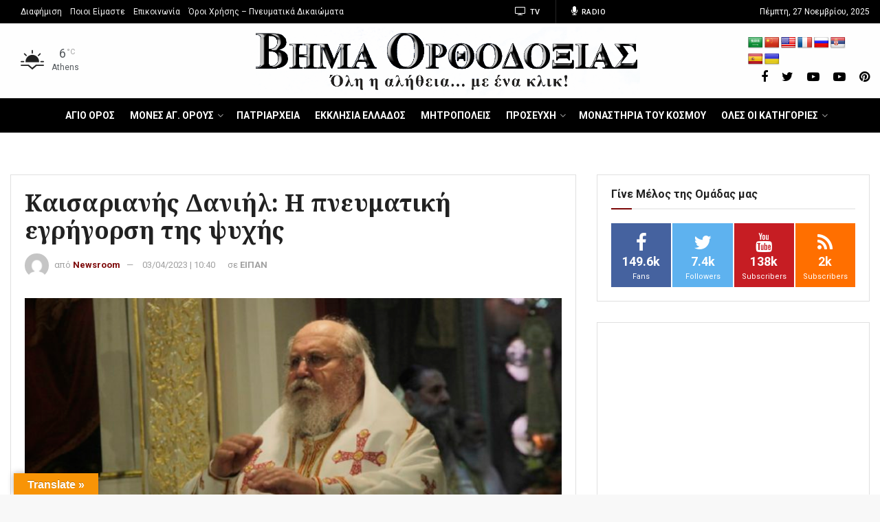

--- FILE ---
content_type: text/html; charset=utf-8
request_url: https://www.google.com/recaptcha/api2/aframe
body_size: 267
content:
<!DOCTYPE HTML><html><head><meta http-equiv="content-type" content="text/html; charset=UTF-8"></head><body><script nonce="dzWhoxhZKTutAqq4TSoL6A">/** Anti-fraud and anti-abuse applications only. See google.com/recaptcha */ try{var clients={'sodar':'https://pagead2.googlesyndication.com/pagead/sodar?'};window.addEventListener("message",function(a){try{if(a.source===window.parent){var b=JSON.parse(a.data);var c=clients[b['id']];if(c){var d=document.createElement('img');d.src=c+b['params']+'&rc='+(localStorage.getItem("rc::a")?sessionStorage.getItem("rc::b"):"");window.document.body.appendChild(d);sessionStorage.setItem("rc::e",parseInt(sessionStorage.getItem("rc::e")||0)+1);localStorage.setItem("rc::h",'1764251240027');}}}catch(b){}});window.parent.postMessage("_grecaptcha_ready", "*");}catch(b){}</script></body></html>